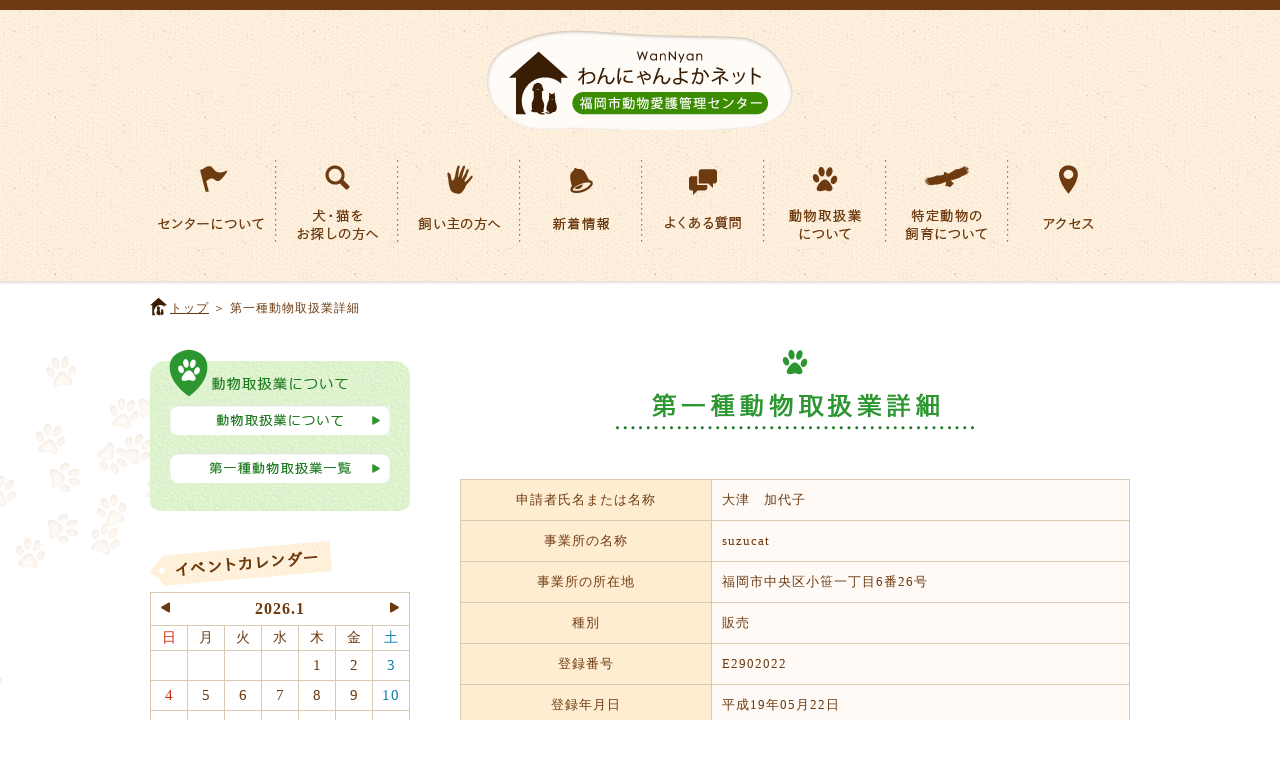

--- FILE ---
content_type: text/html; charset=UTF-8
request_url: https://www.wannyan.city.fukuoka.lg.jp/yokanet/animalhandling/animalhandling_posts/detail/222
body_size: 19322
content:
<!DOCTYPE html>
<html lang="ja">
<head>
    <meta http-equiv="Content-Type" content="text/html; charset=utf-8" />    <meta name="description" content="福岡市動物愛護センターが運営するわんにゃんよかネットでは福岡市の犬猫の飼育方法や里親募集・譲渡希望・行方不明や迷子になった犬猫の情報を発信しています。" />
    <meta name="keywords" content="犬,猫,譲渡,迷い,行方不明,飼い主募集,里親,動物愛護センター" />
    
    <title>第一種動物取扱業詳細｜わんにゃんよかネット｜福岡市動物愛護管理センター</title>

    <link href="/css/common.css" rel="stylesheet" type="text/css" media="all">

                
        <link href="/trader/css/style.css" rel="stylesheet" type="text/css" media="all">
    
    


    
    <link href="/libs/jquery-ui-1.10.4/themes/base/jquery.ui.all.css" rel="stylesheet" type="text/css" media="all">

    <!-- [*favicon*] -->
    <link rel="icon" href="/img/favicon.ico">

    <script type="text/javascript" src="/js/jquery.min.js"></script>
    <script type="text/javascript" src="/js/common.js"></script>
    <script type="text/javascript" src="/js/jquery.smoothscroll.js"></script>
    <script type='text/javascript' src="/js/bootstrap.min.js"></script>
    <script type="text/javascript" src="/js/menu.js"></script>
    <!--[if lt IE 9]><script src="/js/html5.js"></script><![endif]-->
    <!--[if lt IE 9]><script src="/js/css3-mediaqueries.js"></script><![endif]-->

    
    <!-- [*MAPの取得*] -->
    <script type="text/javascript" src="https://maps.google.com/maps/api/js?sensor=false"></script>
    <script type="text/javascript" src="/js/map.js"></script>

    <!-- アクセス解析 -->
    <script type="text/javascript" src="/js/analytics.js"></script>
</head>
<body id="top">


    
<!--/*　グローバルナビゲーション固定 */-->
<script src="https://code.jquery.com/jquery-2.1.3.min.js"></script>
<script type="text/javascript">
jQuery(function($) {
var nav = $('#site-header2'),
offset = nav.offset();
$(window).scroll(function () {
  if($(window).scrollTop() > offset.top) {
    nav.addClass('headerfixed');
  } else {
    nav.removeClass('headerfixed');
  }
});
});
</script>

<header>
    <h1><a href="/">わんにゃんよかネット 福岡市動物愛護管理センター</a></h1>
    <nav id="site-header2">
<div class="mod_categorynav">
<ul class="global_nav">
<li>
                	<a href="/yokanet/about"><img src="/img/common/nav01_off.png" alt="センターについて"></a>
<div class="mod_submenu_1">
<h2><img src="/img/common/h2_title01.png" alt="センターについて"></h2>
<ul>
<li>■ <a href="/yokanet/about">センターについて(業務案内)</a></li>
<li>■ <a href="/yokanet/about_stat">事業統計</a></li>
<li>■ <a href="/yokanet/about_volunteer">ボランティア募集</a></li>
<li>■ <a href="/yokanet/about_contribute">動物愛護事業寄付金</a></li>
<li>■ <a href="/yokanet/about_event">わんにゃんよかイベント</a></li>
</ul>
<h3 class="h3_title">■ 東部動物愛護管理センター</h3>
<ul>
<li>・ <a href="/yokanet/about_visit">センター見学</a></li>
<li>・ <a href="/yokanet/about_community">ふれあい広場（ドームテント）</a></li>
</ul>
<h3 class="h3_title">■ 家庭動物啓発センター</h3>
<ul>
<li>・ <a href="/yokanet/about_activities">飼い主のいない猫について</a></li>
<!--li>・ <a href="/yokanet/about_consult">犬猫よろず相談</a></li-->
<li>・ <a href="/yokanet/about_hello-animal">小学校等での動物愛護事業</a></li>
</ul>
<p class="delete"><img src="/img/common/close.png" alt="閉じる"></p>
</div>
</li>
<li>
                	<a href="#"><img src="/img/common/nav02_off.png" alt="犬・猫を お探しの方へ"></a>
<div class="mod_submenu_2">
<h2><img src="/img/common/h2_title02.png" alt="犬・猫を お探しの方へ"></h2>
<h3 class="h3_title">■ センター情報</h3>
<ul>
<li>
<ul>
<li>【 犬 】</li>
<li>・ <a href="/yokanet/animal/animal_posts/index/?type_id=1&sorting_id=4">収容</a></li>
<li>・ <a href="/yokanet/animal/animal_posts/index/?type_id=1&sorting_id=5">譲渡希望</a></li>
</ul>
<ul>
<li>【 猫 】</li>
<li>・ <a href="/yokanet/animal/animal_posts/index/?type_id=2&sorting_id=4">収容</a></li>
<li>・ <a href="/yokanet/animal/animal_posts/index/?type_id=2&sorting_id=5">譲渡希望</a></li>
</ul>
</li>
</ul>
<h3 class="h3_title">■ 一般の方情報</h3>
<ul>
<li>
<ul>
<li>【 犬 】</li>
<li>・ <a href="/yokanet/animal/animal_posts/index/?type_id=1&sorting_id=1">行方不明</a></li>
<li>・ <a href="/yokanet/animal/animal_posts/index/?type_id=1&sorting_id=2">迷い込み</a></li>
<li>・ <a href="/yokanet/animal/animal_posts/index/?type_id=1&sorting_id=3">譲渡希望</a></li>
<li>・ <a href="/yokanet/ippan_toroku#toroku1" title="犬情報の新規登録">新規情報登録</a></li>
</ul>
<ul>
<li>【 猫 】</li>
<li>・ <a href="/yokanet/animal/animal_posts/index/?type_id=2&sorting_id=1">行方不明</a></li>
<li>・ <a href="/yokanet/animal/animal_posts/index/?type_id=2&sorting_id=2">迷い込み</a></li>
<li>・ <a href="/yokanet/animal/animal_posts/index/?type_id=2&sorting_id=3">譲渡希望</a></li>
<li>・ <a href="/yokanet/ippan_toroku#toroku2" title="猫情報の新規登録">新規情報登録</a></li>
</ul>
<ul class="last">
<li>【 その他の動物 】</li>
<li>・ <a href="/yokanet/animal/animal_posts/index/?type_id=3&sorting_id=1">情報一覧</a></li>
<li>・ <a href="/yokanet/ippan_toroku#toroku3" title="犬猫以外の動物情報の新規登録">新規情報登録</a></li>
</ul>
</li>
</ul>
<p class="delete"><img src="/img/common/close.png" alt="閉じる"></p>
</div>
</li>
<li>
                	<a href="#"><img src="/img/common/nav03_off.png" alt="飼い主の方へ"></a>
<div class="mod_submenu_3">
<h2><img src="/img/common/h2_title03.png" alt="飼い主の方へ"></h2>
<h3 class="h3_title">■ 犬の飼い主の方へ</h3>
<ul class="submanu_3">
<li>・ <a href="/yokanet/owner_dog">犬の飼い方について</a></li>
<li>・ <a href="/yokanet/owner_dog_entry">犬の手続きについて</a></li>
<li>・ <a href="/yokanet/owner_dog_schedule">集合注射日程及び会場</a></li>
<li>・ <a href="/yokanet/owner_dog_hospital">狂犬病予防注射を受けられる病院一覧</a></li>
<li>・ <a href="/yokanet/owner_dog_training-1">犬のしつけについて</a></li>
<!--li>・ <a href="/yokanet/owner_dog_training-2">しつけ方講習会</a></li-->
</ul>
<h3 class="h3_title">■ 猫の飼い主の方へ</h3>
<ul>
<li>・ <a href="/yokanet/owner_cat">猫の飼い方について</a></li>
<li>・ <a href="/yokanet/owner_cat_guide">猫の不妊去勢手術・マイクロチップ装着助成事業</a></li>
</ul>
<ul class="submanu_3_2">
<li>■ <a href="/yokanet/owner_disaster">災害発生時に備えて</a></li>
<li>■ <a href="/yokanet/owner_infection">動物由来感染症について</a></li>
<li>■ <a href="/yokanet/owner_law">動物の遺棄・虐待は犯罪です</a></li>
</ul>
<p class="delete"><img src="/img/common/close.png" alt="閉じる"></p>
</div>
</li>
<li><a href="/yokanet/news/index"><img src="/img/common/nav04_off.png" alt="新着情報"></a></li>
<li><a href="/yokanet/faq"><img src="/img/common/nav05_off.png" alt="よくある質問"></a></li>
<li><a href="/yokanet/trader"><img src="/img/common/nav06_off.png" alt="動物取扱業について"></a></li>
<li><a href="/yokanet/other"><img src="/img/common/nav07_off.png" alt="特定動物の飼育について"></a></li>
<li><a href="/yokanet/access"><img src="/img/common/nav08_off.png" alt="アクセス"></a></li>
</ul>
</div>
</nav><!-- site-header -->
</header>

    <section id="main_content_all">
        <div id="main_content">


            <!--
<p id="pankz"><a href="/">トップ</a>  ＞  センターについて</p>
-->
<p id="pankz"><a href="/">トップ</a>  ＞  第一種動物取扱業詳細</p>



            <section id="content">

                <article id="left_content">

                    

                                        
<h2>動物取扱業について</h2>
<nav>
<ul class="nav_aria">
<li><a href="/yokanet/trader"><img src="/trader/img/trader_nav01_off.gif" alt="動物取扱業について"></a></li>
<li><a href="/yokanet/animalhandling/animalhandling_posts/index"><img src="/trader/img/trader_nav02_off.gif" alt="第一種動物取扱業一覧"></a></li>
</ul>
</nav>
    <script type="text/javascript">
$(function() {
var href = location.href.split('#')[0];
$('.nav_aria a').each(function() {
if(href == this.href) {
$(this).children('img').attr('src', $(this).children('img').addClass('current').attr('src').replace('_off', '_on'));
$(this).before(this.childNodes).remove();
}
});
});
</script>


                    
                    





                    
                    	<script type="text/javascript" src="/js/event_calendar.js"></script>
<div id="calendar"></div>
<div id="channel">
<h3>福岡チャンネル</h3>
<iframe title="犬の十願" width="260" height="180" src="//www.youtube.com/embed/WSszCOsSS98?rel=0"　allowfullscreen></iframe>
</div><!-- channel -->



<p class="ti">有料広告枠</p>
    <ul class="banner_aria2">
<li>
<a href="https://www.wanchan-life.jp/" target="_blank">
<img src="/img/2024_sab_bnr/sab_bnr_21.jpg" alt="わんちゃんライフ">
</a>
</li>		
<li>
<a href="https://hana.inuneko-sukoyaka.jp/umaka/lp11/?ad_code=of067_yokanet" target="_blank">
<img src="/img/2024_sab_bnr/sab_bnr_12.jpg" alt="華ちゃん犬猫すこやか本舗、華味鳥のドッグフード「うまか」">
</a>
</li>
<li>
<a href="http://cocoro-covo.com/sougi/" target="_blank">
<img src="/img/2023_sab_bnr/sab_bnr_1.jpg" alt="こころ工房ペットのお葬儀屋さん">
</a>
</li>
<li>
<a href="https://ties.jp/store/" target="_blank">
<img src="/img/2024_sab_bnr/sab_bnr_19.jpg" alt="ベース専門店タイズストア">
</a>
</li>		
<li>
<a href="https://mermake.co.jp/f-fukuoka/" target="_blank">
<img src="/img/2023_sab_bnr/sab_bnr_3.jpg" alt="パーソナルジム＆ピラティス メルメイク 西新店">
</a>
</li>
        <li>
<a href="https://voiture.jp/" target="_blank">
<img src="/img/2024_sab_bnr/sab_bnr_3.jpg" alt="車買取・一括査定（株式会社LIF）">
</a>
</li>
        <li>
<a href="https://kimonodo.jp/" target="_blank">
<img src="/img/2024_sab_bnr/sab_bnr_4.jpg" alt="着物買取・査定">
</a>
</li>
        <li>
<a href="https://carhack.jp" target="_blank">
<img src="/img/2024_sab_bnr/sab_bnr_5.jpg" alt="車買取・一括査定 （株式会社LIF）">
</a>
</li>
        <li>
<a href="https://kosen-kantei.jp" target="_blank">
<img src="/img/2024_sab_bnr/sab_bnr_6.jpg" alt="古銭買取・硬貨査定（株式会社LIF）">
</a>
</li>
        <li>
<a href="https://dogfood8.xsrv.jp/" target="_blank">
<img src="/img/2025_bnr/sab_bnr_1.jpg" alt="ドッグフードの神様　株式会社エイト">
</a>
</li>		
        <li>
<a href="https://www.bestcarton.com/cardboard/box/0808.html" target="_blank">
<img src="/img/2024_sab_bnr/sab_bnr_1.jpg" alt="アースダンボール　ネコトラック">
</a>
</li>
<li>
<a href="https://getfit.jp/" target="_blank">
<img src="/img/2025_bnr/sab_bnr_2.jpg" alt="パーソナルジム探しはGetfit 株式会社dwing">
</a>
</li>		
<li>
<a href="https://genkinka.co.jp/" target="_blank">
<img src="/img/2025_bnr/sab_bnr_3.jpg" alt="株式会社ゲンキンカ">
</a>
</li>		
<li>
<a href="https://lifesupport-petkasou.com" target="_blank">
<img src="/img/2025_bnr/sab_bnr_4.jpg" alt="ペットライフサポート">
</a>
</li>	
<li>
<a href="https://ipetplus.jp/nekotan/" target="_blank">
<img src="/img/2025_bnr/sab_bnr_5.jpg" alt="猫探し探偵">
</a>
</li>



        <!--li>
<a href="https://starsea.jp/" target="_blank">
<img src="/img/2024_sab_bnr/sab_bnr_2.jpg" alt="Dog salon Star sea">
</a>
</li>
<li>
<a href="https://inunavi.plan-b.co.jp/dogfood-osusume-sougouranking/" target="_blank">
<img src="/img/2024_sab_bnr/sab_bnr_11.jpg" alt="愛犬に合う安心なドッグフードおすすめ人気ランキング｜いぬなび 株式会社PLAN-B">
</a>
</li>
<li>
<a href="https://execuit.wpx.jp/" target="_blank">
<img src="/img/2024_sab_bnr/sab_bnr_15.jpg" alt="株式会社ExecuIT">
</a>
</li>		
<li>
<a href="https://hukuoka.otasuke-master.com" target="_blank">
<img src="/img/2023_sab_bnr/sab_bnr_6.jpg" alt="便利屋お助けマスター福岡店">
</a>
</li>	
<li>
<a href="https://do-gen.jp/" target="_blank">
<img src="/img/2024_sab_bnr/sab_bnr_16.jpg" alt="㈱ムーヤン DO-GEN">
</a>
</li>		
<li>
<a href="https://kinabal.co.jp/marketing/seo-outsourcing/" target="_blank">
<img src="/img/2024_sab_bnr/sab_bnr_22.jpg" alt="SEO 外注 キナバル株式会社">
</a>
</li-->		




<!-- li><img src="/img/sab_bnr_sample02.gif" alt="バナー広告募集"></li -->
    </ul>
    <p id="ads"><a href="/yokanet/ads">広告バナーの掲載について »</a></p>





                </article>

                <article id="right_content">


                    <h3 class="h3_title_traderListDetail">第一種動物取扱業詳細</h3><table class="trader_box_detail"><tr>
<th class="title">申請者氏名または名称</th>
<td>大津　加代子</td>
</tr>
<tr>
<th class="title">事業所の名称</th>
<td>suzucat</td>
</tr>
<tr>
<th class="title">事業所の所在地</th>
<td>福岡市中央区小笹一丁目6番26号</td>
</tr>
<tr>
<th class="title">種別</th>
<td>
販売					</td>
    </tr>
    <tr>
    	<th class="title">登録番号</th>
    	<td>E2902022</td>
    </tr>
    <tr>
    <th class="title">登録年月日</th>
    <td>平成19年05月22日</td>
    </tr>
    <tr>
    	<th class="title">有効期間の末日</th>
        <td>令和09年05月21日</td>
</tr>
    <tr>
    	<th class="title">動物取扱責任者氏名</th>
        <td>大津　加代子</td>
     </tr>
     <tr>
     <th class="title">主として取り扱う動物の種類・数</th>
        <td>猫（8）</td>
    </tr>
</table>
<p class="back">
<a href="https://www.wannyan.city.fukuoka.lg.jp/yokanet/animalhandling/animalhandling_posts/index">
    	<img class="hover" src="/news/img/back.gif" alt="一覧に戻る">
    </a>
</p>

                </article>

            </section><!-- content -->
        </div><!-- main_content -->
    </section><!-- main_content_all -->


    		<footer>
<section id="footer_content">
<p id="pageTop"><a href="#top"><img src="/img/pagetop.gif" alt="PAGE TOP"></a></p>

 			<section id="contact">
<div id="contact_left">
<img src="/img/common/contact_img01.gif" alt="東部動物愛護管理センター (あにまるぽーと) 福岡市東区蒲田5-10-1（クリーンパーク東部） TEL:092-691-0131 FAX:092-691-0132">
                    <!-- div class="mail">E-mail：<a href="mailto:dobutsukanri.PHWB@city.fukuoka.lg.jp;">dobutsukanri.PHWB@city.fukuoka.lg.jp</a></div -->
                    <div class="left_footer">
                        <table class="contact_table">
                            <tr>
                                <th class="access">■西鉄バス：</th>
                                <td>天神郵便局前から27、27B、27N系統に乗り「みどりが丘団地入口」で下車　徒歩約15分</td>
                            </tr>
                            <tr>
                                <td class="access2" colspan="2">■ＪＲ：土井駅からタクシーで約10分</td>
                            </tr>
                        </table>
                    </div>
<!-- article id="map_0" class="map_l" -->
                  		<iframe src="https://www.google.com/maps/embed?pb=!1m18!1m12!1m3!1d3321.3765824220754!2d130.4833743154936!3d33.647402980718105!2m3!1f0!2f0!3f0!3m2!1i1024!2i768!4f13.1!3m3!1m2!1s0x354185ef656694a5%3A0x9815d35dd556b6c0!2z5p2x6YOo5YuV54mp5oSb6K23566h55CG44K744Oz44K_44O8!5e0!3m2!1sja!2sus!4v1536740751590" width="446" height="235" frameborder="0" style="border:0" allowfullscreen></iframe>	

<!-- /article -->
                    <div class="access"><a href="https://www.wannyan.city.fukuoka.lg.jp/yokanet/access#access1"><img src="/img/common/access_btn.gif" alt="詳しいアクセス方法はこちら" class="hover m10"></a></div>
</div><!-- contact_left -->
<div id="contact_right">
<img src="/img/common/contact_img02.gif" alt="家庭動物啓発センター (ふくおかどうぶつ相談室) 福岡市西区内浜1-4-22（西区役所南西裏） TEL:092-891-1231 FAX:092-89">
                    <!-- div class="mail">E-mail：<a href="mailto:dobutsukanri.PHWB@city.fukuoka.lg.jp;">dobutsukanri.PHWB@city.fukuoka.lg.jp</a></div -->
                    <div class="left_footer table2">
                        <table class="contact_table table2">
                            <tr>
                                <td>■福岡市営地下鉄：姪浜駅下車　徒歩5分</td>
                            </tr>
                        </table>
                    </div>
<!-- article id="map_1" class="map_r" -->
<iframe src="https://www.google.com/maps/embed?pb=!1m18!1m12!1m3!1d207.74254761195903!2d130.32185671590594!3d33.58244504252215!2m3!1f0!2f0!3f0!3m2!1i1024!2i768!4f13.1!3m3!1m2!1s0x35419344e151f645%3A0x345cfff1b29d859d!2z5pel5pys44CB44CSODE5LTAwMDUg56aP5bKh55yM56aP5bKh5biC6KW_5Yy65YaF5rWc77yR5LiB55uu77yU4oiS77yS77ySIOemj-WyoeW4guWutuW6reWLleeJqeWVk-eZuuOCu-ODs-OCv-ODvA!5e0!3m2!1sja!2sus!4v1536740819834" width="446" height="235" frameborder="0" style="border:0" allowfullscreen></iframe>                   
                   <!-- /article -->
                    <div class="access"><a href="https://www.wannyan.city.fukuoka.lg.jp/yokanet/access#access2"><img src="/img/common/access_btn.gif" alt="詳しいアクセス方法はこちら" class="hover m10"></a></div>
</div><!-- contact_right -->
</section>

<ul class="footer_Link">
<li><a href="https://www.wannyan.city.fukuoka.lg.jp/">トップ</a>　｜　<a href="https://www.wannyan.city.fukuoka.lg.jp/yokanet/about">センターについて</a>　｜　<a href="https://www.wannyan.city.fukuoka.lg.jp/yokanet/owner_dog">犬の飼い方について</a>　｜　<a href="https://www.wannyan.city.fukuoka.lg.jp/yokanet/owner_cat">猫の飼い方について</a>　｜　<a href="https://www.wannyan.city.fukuoka.lg.jp/yokanet/news/archives/category/event">イベント情報</a>　｜　<a href="https://www.wannyan.city.fukuoka.lg.jp/yokanet/news">新着情報</a><br><a href="https://www.wannyan.city.fukuoka.lg.jp/yokanet/faq">よくある質問</a>　｜　<a href="https://www.wannyan.city.fukuoka.lg.jp/yokanet/link">リンク集</a>　｜　<a href="https://www.wannyan.city.fukuoka.lg.jp/yokanet/privacy">プライバシーポリシー・ご利用規約</a>　｜　<a href="https://www.wannyan.city.fukuoka.lg.jp/yokanet/access">アクセス</a>　｜　<a href="https://www.wannyan.city.fukuoka.lg.jp/yokanet/sitemap">サイトマップ</a></li>
</ul>
<address>
            <script type="text/javascript">
<!--
var now = new Date();
var year = now.getYear();
if(year < 2000) { year += 1900; }
document.write("Copyright (c) "+year+" 福岡市動物愛護管理センター All Rights Reserved.");
// -->
            </script>
            </address>
</section>
</footer>


</body>
</html>

--- FILE ---
content_type: text/html; charset=UTF-8
request_url: https://www.wannyan.city.fukuoka.lg.jp/yokanet/news/top_event_json?year=2026&month=1&_=1769012978683
body_size: -73
content:
post not found.


--- FILE ---
content_type: text/css
request_url: https://www.wannyan.city.fukuoka.lg.jp/trader/css/style.css
body_size: 3893
content:
@charset "utf-8";


/*
==================================================
左ナビ
==================================================
*/

#left_content nav{
	background:url(../img/h2_title.gif) no-repeat top;
	padding:56px 0 30px;
}
#left_content ul.nav_aria{
	background:url(../../img/common/green_bg.gif);
	border-radius:0 0 10px 10px;
	padding:0 0 10px;
}
#left_content ul.nav_aria li{
	padding:0 0 10px;
	width:220px;
	margin:0 auto;
}
#left_content ul.nav_aria li ul.small_nav_aria_green li a{
}

/*スモールテキスト*/

#left_content .small_nav_aria_green{
	margin:10px 0 0 10px;
	color:#1f7b22;
	display:block;
	overflow:hidden;
}
#left_content ul.nav_aria .small_nav_aria_green li{
	float:left;
	width:55px;
	font-size:12px;
	line-height:130%;
	padding:0 10px 5px 0;
}

/*
==================================================
common要素変更
==================================================
*/
.inner_box ul, .inner_box p{
	margin:0;
}
.inner_last{
	margin-bottom:40px;
}

/*
==================================================
インデックスページ
==================================================
*/

/* 動物取扱業について */
#right_content h3.h3_title_trader{
	background:url(../img/h3_title_trader.gif) no-repeat;
	height:0;
	padding:130px 0 0 0;
	overflow:hidden;
}

/* 第一種動物取扱業一覧 */
#right_content h3.h3_title_traderList{
	background:url(../img/h3_title_traderList.gif) no-repeat;
	height:0;
	padding:130px 0 0 0;
	overflow:hidden;
}

/* 第一種動物取扱業詳細 */
#right_content h3.h3_title_traderListDetail{
	background:url(../img/h3_title_traderListDetail.gif) no-repeat;
	height:0;
	padding:130px 0 0 0;
	overflow:hidden;
}


#right_content .trader_text{
	margin:0 0 20px;
}
#right_content .trader_text span{
	display:block;
	margin:0 0 0 45px;
}
#right_content .trader_table{
	margin:0 0 0 20px;
}
#right_content .trader_table th{
	vertical-align:top;
}
#right_content .trader_ul{
	margin:15px 0;
}



/*基本tableのスタイル*/
#right_content .trader_box th,
#right_content .trader_box td{
	border:1px solid #dac9b3;
	font-size:91%;
	line-height:160%;
}
#right_content .trader_box{
	margin:20px 0;
	width:670px;
}
#right_content .trader_box th,
#right_content .trader_box td{
	padding:5px 0;
}
#right_content .trader_box th{
	background:#ffedd2;
}
#right_content .trader_box th.trader1{
	width:80px;
}
#right_content .trader_box th.trader2{
	width:245px;
}
#right_content .trader_box td{
	padding:10px;
}
#right_content .trader_box td.center{
	text-align:center;
}

#right_content .trader_box td img{
	margin:7px 0 0 0;
}
#right_content .trader_box th.title{
	width:200px;
}
#right_content .trader_box th.category{
	width:90px;
}



/*
==================================================
各インデックスページ共通
==================================================
*/

#right_content ul.first_text{
	width:670px;
	display:block;
	overflow:hidden;
}
#right_content ul.last{
	background:none;
	padding:0;
}
#right_content ul.first_text li{
	float:left;
	padding:0px 10px 10px 0;
}
#right_content ul.first_text li.pl0{
	padding:0px 0 10px 0;
}



/*
==================================================
詳細ページ共通
==================================================
*/


/*詳細ページのスタイル*/
#right_content .trader_box_detail th,
#right_content .trader_box_detail td{
	border:1px solid #dac9b3;
	font-size:13px;
	line-height:160%;
}
#right_content .trader_box_detail{
	width:670px;
	margin:0 0 50px;
}
#right_content .trader_box_detail th,
#right_content .trader_box_detail td{
	padding:5px 0;
}
#right_content .trader_box_detail th{
	background:#ffedd2;
}
#right_content .trader_box_detail th.trader1{
	width:100px;
}
#right_content .trader_box_detail td{
	padding:10px;
	background:#fffaf5;
}
#right_content .trader_box_detail td.center{
	text-align:center;
}
#right_content .trader_box_detail th.title{
	width:250px;
}
#right_content p.back{
	text-align:center;
}


--- FILE ---
content_type: text/css
request_url: https://www.wannyan.city.fukuoka.lg.jp/css/reset.css
body_size: 1088
content:
@charset "UTF-8";

::selection {background: #FFFF00; /* Safari */}
::-moz-selection {background: #FFFF00; /* Firefox */}

body{
  -webkit-box-sizing: border-box;
     -moz-box-sizing: border-box;
       -o-box-sizing: border-box;
      -ms-box-sizing: border-box;
          box-sizing: border-box;
		  letter-spacing:1px;
}

body,h1,h2,h3,h4,h5,h6,div,p,ul,ol,li,dl,dt,dd,form,input,textarea,pre,article,button{margin:0; padding:0; /*line-height:0;*/}

ul,li{list-style-type: none;}

p{
	line-height:180%;
}
button{
 border-collapse:inherit;	
}
table,img{border: 0px; border-collapse:collapse;}
table,table th,table td{
	padding:0;
	margin:0;
}

body,h1,h2,h3,h4,h5,h6,td,th,p,input,textarea,pre,ul,ol{
	font-family: "メイリオ", Osaka, "ヒラギノ角ゴ Pro W3";
	font-weight: normal;
	font-size:93%;
	color: #6e3b11;
	line-height:180%;
}
/* for IE */
*html *,
*:first-child+html * {font-family: "メイリオ", Osaka, "ヒラギノ角ゴ Pro W3";}

a{
	color:#1f7b22;
	text-decoration:underline;
}
a:hover{
	color:#1f7b22;
	text-decoration:none;
}

a:focus {outline: none;}
em{font-style: normal;}
hr{display: none;clear: both;}
address{font-style: normal;}


--- FILE ---
content_type: text/plain
request_url: https://www.google-analytics.com/j/collect?v=1&_v=j102&a=231685144&t=pageview&_s=1&dl=https%3A%2F%2Fwww.wannyan.city.fukuoka.lg.jp%2Fyokanet%2Fanimalhandling%2Fanimalhandling_posts%2Fdetail%2F222&ul=en-us%40posix&dt=%E7%AC%AC%E4%B8%80%E7%A8%AE%E5%8B%95%E7%89%A9%E5%8F%96%E6%89%B1%E6%A5%AD%E8%A9%B3%E7%B4%B0%EF%BD%9C%E3%82%8F%E3%82%93%E3%81%AB%E3%82%83%E3%82%93%E3%82%88%E3%81%8B%E3%83%8D%E3%83%83%E3%83%88%EF%BD%9C%E7%A6%8F%E5%B2%A1%E5%B8%82%E5%8B%95%E7%89%A9%E6%84%9B%E8%AD%B7%E7%AE%A1%E7%90%86%E3%82%BB%E3%83%B3%E3%82%BF%E3%83%BC&sr=1280x720&vp=1280x720&_u=IEBAAAABAAAAACAAI~&jid=638018500&gjid=2023008166&cid=1189803276.1769012982&tid=UA-48943853-1&_gid=1191877924.1769012982&_r=1&_slc=1&z=1526070617
body_size: -453
content:
2,cG-HF6BQZQQ24

--- FILE ---
content_type: application/javascript
request_url: https://www.wannyan.city.fukuoka.lg.jp/js/event_calendar.js
body_size: 7227
content:
/*-----------------------------------------------------------
わんにゃんよかネット｜福岡市動物愛護管理センター
イベントカレンダー

Written by Ryo Watanabe, PASCAL-TIE.com
2014.03.23
-----------------------------------------------------------*/

/* 変数定義
============================================== */
var today = new Date();
var nowsYear = today.getFullYear(); //今年
var nowsMonth = today.getMonth() + 1; //今月
if(nowsYear < 1900) nowsYear += 1900;
var nowsDay = today.getDate(); //今日の日付
var week = today.getDay(); //今日の曜日
var weekArray = new Array('日', '月', '火', '水', '木', '金', '土'); //曜日配列

var yearRange = 6; //カレンダー年選択フォームの前後幅

var containerDiv;
var calendarDiv;
var calendarDate;

//JSON配列
/*
var idArray = new Array(31);
var categoryArray = new Array(31);
var titleArray = new Array(31);
*/
var jsonArray = new Array(31);


//メインメソッド実行
$(function() {
	getCalendar(nowsYear, nowsMonth);
});


/* カレンダーを更新
============================================== */
function updateCalendar() {
	year = document.calendarForm.year.value;
	month = document.calendarForm.month.value;
	getCalendar(year, month);
}


/* 今月のカレンダーを表示
============================================== */
function getNowsCalendar(year, month) {
	getCalendar(year, month);

	var yearIndex = year - nowsYear + yearRange;
	var monthIndex = month - 1;

	document.calendarForm.year[yearIndex].selected = true;
	document.calendarForm.month[monthIndex].selected = true;
}


/* カレンダー月送り
============================================== */
function changeMonth(year, month, num) {
	var yearIndex = year;
	var monthIndex = month;
	//var yearRange = 6;

	if(num > 0) {
		monthIndex = monthIndex + 1;
	} else {
		monthIndex = monthIndex - 1;
	}

	if(monthIndex > 12) {
		yearIndex += 1;
		monthIndex -= 12;
	}
	if(monthIndex < 1) {
		yearIndex -= 1;
		monthIndex += 12;
	}

	getCalendar(yearIndex, monthIndex);
}


/* カレンダーを表示
============================================== */
function getCalendar(year, month) {

	jsonArray.length = 0;
	getPostJSON(year, month);

	calendarDiv = $('#calendar');
	calendarDate = $('#calendarDate');
	calendarDateSpan = $('#calendarDate span');


	//月の最初の日を取得
	var firstDay = new Date(year + '/' + month + '/1');
	var firstWeek = firstDay.getDay();

	//月の最後の日を取得
	var lastDay = new Array(31, 28, 31, 30, 31, 30, 31, 31, 30, 31, 30, 31);
	if((year % 4 == 0 && year % 100 != 0) || (year % 400 == 0)) {
		lastDay[1] ++;
	}

	//カレンダー日付
	var day;

	//カレンダー表示
	var htmlTag = '';

	var yearStr = String(year);
	var year1 = yearStr.substr(3, 1);
	var year10 = yearStr.substr(2, 1);
	var year100 = yearStr.substr(1, 1);
	var year1000 = yearStr.substr(0, 1);

	htmlTag += '<h3>イベントカレンダー</h3>';
	htmlTag += '<table id="calendar_box">';

	//カレンダー送り及び年月表示部分
	htmlTag += '<tr>';
	htmlTag += '<td id="prev" colspan="2"><a class="prev png" onClick="changeMonth(' + year + ', ' + month +', -1);return false;"><img src="/img/common/calendar_preview.gif" alt="前月へ"></a></td>';
	htmlTag += '<td id="data" colspan="3">' + year + '.' + month +'</td>';

	htmlTag += '<td id="next" colspan="2"><a class="next png" onClick="changeMonth(' + year + ', ' + month +', 1);return false;"><img src="/img/common/calendar_next.gif" alt="次月へ"></a></td>';
	htmlTag += '</tr>';

	//曜日
	htmlTag += '<tr>';
	for(var i = 0; i < 7; i ++) {
		if(i == 0) {
			htmlTag += '<th class="sunday" scope="row"><span>' + weekArray[i] + '</span></th>';
		} else if(i == 1) {
			htmlTag += '<th class="mon" scope="row"><span>' + weekArray[i] + '</span></th>';
		} else if(i == 2) {
			htmlTag += '<th class="tue" scope="row"><span>' + weekArray[i] + '</span></th>';
		} else if(i == 3) {
			htmlTag += '<th class="wed" scope="row"><span>' + weekArray[i] + '</span></th>';
		} else if(i == 4) {
			htmlTag += '<th class="thu" scope="row"><span>' + weekArray[i] + '</span></th>';
		} else if(i == 5) {
			htmlTag += '<th class="fri" scope="row"><span>' + weekArray[i] + '</span></th>';
		} else if(i == 6) {
			htmlTag += '<th class="saturday" scope="row"><span>' + weekArray[i] + '</span></th>';
		} else {
			htmlTag += '<th><span scope="row">' + weekArray[i] + '</span></th>';
		}
	}
	htmlTag += '</tr>';

	//日付
	for(var i = 0; i < 6; i ++) {
		htmlTag += '<tr>';
		for(var j = 0; j < 7; j ++) {
			day = i * 7 + j + 1 - firstWeek;
			if(j == 0) {
				if(day > 0 && day <= lastDay[month - 1]) {
					//配列内に値がある場合
					if(day in jsonArray) {
						htmlTag += jsonArray[day];
					} else {
						htmlTag += '<td class="sunday">' + day + '</td>';
					}
				//空白部分
				} else {
					htmlTag += '<td class="sunday empty">&nbsp;</td>';
				}
			} else if(j == 6) {
				if(day > 0 && day <= lastDay[month - 1]) {
					//配列内に値がある場合
					if(day in jsonArray) {
						htmlTag += jsonArray[day];
					} else {
						htmlTag += '<td class="saturday">' + day + '</td>';
					}
				//空白部分
				} else {
					htmlTag += '<td class="saturday empty">&nbsp;</td>';
				}
			} else {
				if(day > 0 && day <= lastDay[month - 1]) {
					//配列内に値がある場合
					if(day in jsonArray) {
						htmlTag += jsonArray[day];
					} else {
						htmlTag += '<td>' + day + '</td>';
					}
				//空白部分
				} else {
					htmlTag += '<td class="empty">&nbsp;</td>';
				}
			}

		}

		htmlTag += '</tr>';
		if(day >= lastDay[month - 1]) break;
	}

	htmlTag += '</table>';
	htmlTag += '<p class="caption">※イベント日をクリックすると詳細が見れます。</p>';

	//calendarDate.html(htmlDateTag);
	calendarDiv.html(htmlTag);
	//bindHoverFunc(); //リンクホバーイベント
}


/* AjaxでデータベースからデータをJSON形式で取得
============================================== */
function getPostJSON(year, month) {
	$.ajaxSetup({async: false}); //同期通信(json取ってくるまで待つ)
	$.ajaxSetup({cache: false}); //IEのAjaxキャッシュを禁止

	$.getJSON('/yokanet/news/top_event_json', {year: year, month: month}, function(json) {
		for(var i = 0; i < json.length; i ++) {
			var jsonDay = json[i].day;
			var jsonHtml = json[i].html;
			//console.log(jsonDay);
			jsonArray[jsonDay] = '';
			jsonArray[jsonDay] = jsonHtml;

		}
	});
	//console.log(jsonArray);
}


/* オブジェクトの長さを取得
============================================== */
function getObjLength(obj) {
	var count = 0;
	for(var key in obj) {
		count ++;
	}
	return count;
}


/* リンクホバーイベント
============================================== */
function bindHoverAction() {
	// $('div.calender div.date td div span').css({'display' : 'none' , 'opacity' : 0});
	// $('div.calender div.date td div a').hover(function(){
	// 	$(this).parent().find('span').css({'display':'block'});
	// 	$(this).parent().find('span').stop().animate({opacity:1} , 200);
	// }, function(){
	// 	$(this).parent().find('span').stop().animate({opacity:0} , { duration : 200 , complete: function(){$(this).parent().find('span').css({'display':'none'});} });

	// });
}

--- FILE ---
content_type: application/javascript
request_url: https://www.wannyan.city.fukuoka.lg.jp/js/map.js
body_size: 4633
content:
		/*=======================================================================================
			ふきだしのテキスト
		=======================================================================================*/
		var txt_map_0 = '<div class="map_wrap">'
								+'<h5>東部動物愛護管理センター（あにまるぽーと）</h5>'
								+'<p>福岡市東区蒲田5-10-1（クリーンパーク東部横）</p>'
								+'</div>';
		var txt_map_1 = '<div class="map_wrap">'
								+'<h5>家庭動物啓発センター（ふくおかどうぶつ相談室）</h5>'
								+'<p>福岡市西区内浜1-4-22（西区役所南西裏）</p>'
								+'</div>';
								
								
		/*=======================================================================================
			位置情報
		=======================================================================================*/
		// 東部動物愛護管理センター（あにまるぽーと）
		var latlng_0 = new google.maps.LatLng(33.647378,130.485457);
		// 家庭動物啓発センター（ふくおかどうぶつ相談室）
		var latlng_1 = new google.maps.LatLng(33.582539,130.321974);
		
		
		
		/*=======================================================================================
			イベントの設定
		=======================================================================================*/
		google.maps.event.addDomListener(window, 'load', function() {
			
			/*------------------------------------------------------
				スタイルの設定
			------------------------------------------------------*/
			var styles = [
			];
			//var styles = [
//				{
//					featureType		:	"all",
//					elementType		:	"all",
//					stylers: [
//						{	visibility: "on"	},
//						{	saturation: -100	},
//						{	gamma: 1.5			}
//					]
//				}
//			];
			
			/*------------------------------------------------------
				マップオプションの設定
			------------------------------------------------------*/
			// 東部動物愛護管理センター（あにまるぽーと）
			var myOptions_0 = {
				zoom: 15,
				center: latlng_0,
				mapTypeId: google.maps.MapTypeId.ROADMAP,
				scaleControl: true,
				mapTypeControl: false
			};
			// 家庭動物啓発センター（ふくおかどうぶつ相談室）
			var myOptions_1 = {
				zoom: 15,
				center: latlng_1,
				mapTypeId: google.maps.MapTypeId.ROADMAP,
				scaleControl: true,
				mapTypeControl: false
			};
			
			
			/*------------------------------------------------------
				マップの定義
			------------------------------------------------------*/
			// #mapに対して
			var map_0 = new google.maps.Map(document.getElementById('map_0'), myOptions_0);
			var map_1 = new google.maps.Map(document.getElementById('map_1'), myOptions_1);
			
			/*------------------------------------------------------
				テキストの設定
			------------------------------------------------------*/
			var infowindow_0 = new google.maps.InfoWindow({
				content: txt_map_0
			});
			var infowindow_1 = new google.maps.InfoWindow({
				content: txt_map_1
			});
			
			/*------------------------------------------------------
				マーカーの設定
			------------------------------------------------------*/
			
			var marker_0 = new google.maps.Marker({
				position: latlng_0,
				map: map_0,
				title: "東部動物愛護管理センター（あにまるぽーと）",
				//animation: google.maps.Animation.DROP
			});
			var marker_1 = new google.maps.Marker({
				position: latlng_1,
				map: map_1,
				title: "家庭動物啓発センター（ふくおかどうぶつ相談室）",
				//animation: google.maps.Animation.DROP
			});
			
			
			
			/*------------------------------------------------------
				マップタイプの設定
			------------------------------------------------------*/
			var styledMapOptions_0 = {
				map: map_0,
				name:"monoMap"
			};
			var styledMapOptions_1 = {
				map: map_1,
				name:"monoMap"
			};

			
			var mapType_0 =  new google.maps.StyledMapType(styles, styledMapOptions_0);
			var mapType_1 =  new google.maps.StyledMapType(styles, styledMapOptions_1);
			
			/*------------------------------------------------------
				マップにスタイルを反映
			------------------------------------------------------*/
			map_0.mapTypes.set("monoMap", mapType_0);
			map_1.mapTypes.set("monoMap", mapType_1);

			map_0.setMapTypeId("monoMap");
			map_1.setMapTypeId("monoMap");
			
			google.maps.event.addListener(marker_0, 'click', function() {
				infowindow_0.open(map_0,marker_0);
			});
			google.maps.event.addListener(marker_1, 'click', function() {
				infowindow_1.open(map_1,marker_1);
			});



		});


--- FILE ---
content_type: application/javascript
request_url: https://www.wannyan.city.fukuoka.lg.jp/js/menu.js
body_size: 1408
content:
//グローバルナビ　メニューパネル
$(function(){
	// センターについて
	var li_1 = $('.mod_categorynav > ul > li');
	$(li_1).each(function() {
			var target = $(this);
				target.hover(function(){
				//マウスが乗ったら
				$(target).find('.mod_submenu_1').slideDown(200);
				},function(){
				//マウスが外れたら
				$('.mod_submenu_1').hide();
		}); 
		$('#nav1').click(function(){
			$('.mod_submenu_1').show();
		});
		$('.delete').click(function(){
			$('.mod_submenu_1').hide();
		});
		
	});
	// 犬猫をお探しの方へ
	var li_2 = $('.mod_categorynav > ul > li');
	$(li_2).each(function() {
			var target = $(this);
				target.hover(function(){
				//マウスが乗ったら
				$(target).find('.mod_submenu_2').slideDown(200);
				},function(){
				//マウスが外れたら
				$('.mod_submenu_2').hide();
		});  
		$('#nav2').click(function(){
			$('.mod_submenu_2').show();
		});
		$('.delete').click(function(){
			$('.mod_submenu_2').hide();
		});
	});
	// 飼い主の方へ
	var li_3 = $('.mod_categorynav > ul > li');
	$(li_3).each(function() {
			var target = $(this);
				target.hover(function(){
				//マウスが乗ったら
				$(target).find('.mod_submenu_3').slideDown(200);
				},function(){
				//マウスが外れたら
				$('.mod_submenu_3').hide();
		}); 
		$('#nav3').click(function(){
			$('.mod_submenu_3').show();
		});
		$('.delete').click(function(){
			$('.mod_submenu_3').hide();
		});
	});
	return false;
});
